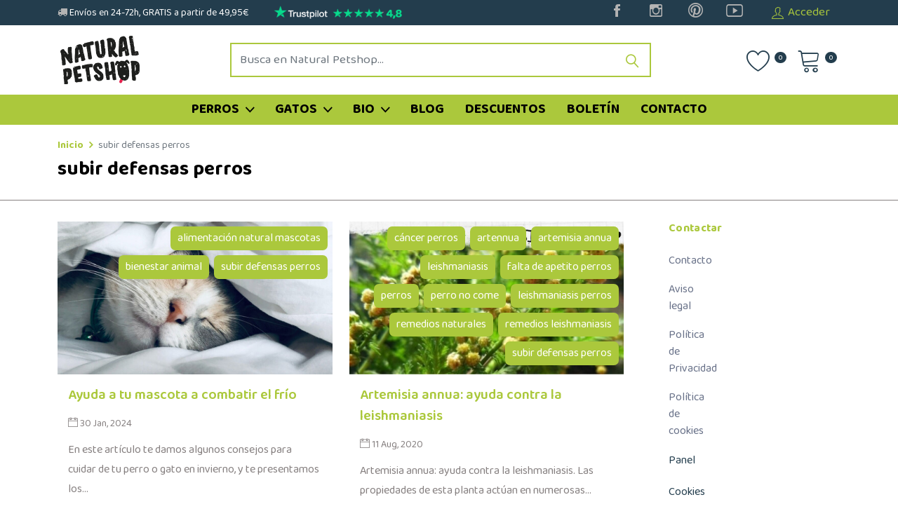

--- FILE ---
content_type: text/html; charset=UTF-8
request_url: http://naturalpetshop.es/blog/tag/subir-defensas-perros
body_size: 10701
content:
<!DOCTYPE html>
<html lang="es-ES">
<head>



    <meta charset="utf-8">
    <meta http-equiv="X-UA-Compatible" content="IE=edge">
    <meta content="width=device-width, initial-scale=1, minimum-scale=1, maximum-scale=5, user-scalable=1"
          name="viewport"/>

    <meta name="csrf-token" content="772l4tVVKIWemNsNq6mZQ1BlxyAcNqB94CozO9Io">
    <meta name="url" content="http://naturalpetshop.es">
    <meta name="pre_cookie" content="naturalpetshop">
    <meta name="author" content="Kando">
    <!-- Google Font -->
    <link rel="dns-prefetch" href="https://fonts.gstatic.com">
    <link rel="preconnect" href="https://fonts.gstatic.com" crossorigin="anonymous">
    <link
        href="https://fonts.googleapis.com/css?family=Baloo+Da+2:200,300,400,500,600,700,800,900&display=swap"
        rel="stylesheet">

            <link rel="shortcut icon" href="https://naturalpetshop.es/storage/logos/logo.jpg">
    
    <style>
        :root {
            --color-1st: #ABC83C;
            --color-2nd: #233D4D;
            --primary-font: 'Baloo Da 2', sans-serif;
            --color-text-1st: #868080;
        }
    </style>

    <link rel="shortcut icon" href="https://naturalpetshop.es/storage/logos/logo.jpg">

<title>subir defensas perros</title>
<meta name="viewport" content="width=device-width, initial-scale=1">
<meta property="og:site_name" content="Natural Petshop">
<meta property="og:type" content="website">
<meta property="og:title" content="subir defensas perros">
<meta property="og:description" content="">
<meta property="og:image" content="https://naturalpetshop.es/storage/logos/logo.jpg">
<meta name="twitter:title" content="subir defensas perros">
<meta name="twitter:description" content="">

<link media="all" type="text/css" rel="stylesheet" href="http://naturalpetshop.es/vendor/core/plugins/cookie-consent/css/cookie-consent.css?v=1.0.0">
<link media="all" type="text/css" rel="stylesheet" href="http://naturalpetshop.es/themes/kando/css/kando-style.css?v=3.14">
<link media="all" type="text/css" rel="stylesheet" href="http://naturalpetshop.es/themes/kando/css/custom.css?v=3.14">

<link media="all" type="text/css" rel="stylesheet" href="http://naturalpetshop.es/themes/kando/css/style.integration.css?v=1694001350">

<script src="http://naturalpetshop.es/themes/kando/js/jquery.min.js"></script>


<!-- Google tag (gtag.js) -->
<script async src="https://www.googletagmanager.com/gtag/js?id=TAG_ID"></script>
<script>
  window.dataLayer = window.dataLayer || [];
  function gtag(){dataLayer.push(arguments)};
  gtag('js', new Date());

  gtag('config', 'TAG_ID');
</script>
<!-- Google Tag Manager -->
<script>(function(w,d,s,l,i){w[l]=w[l]||[];w[l].push({'gtm.start':
new Date().getTime(),event:'gtm.js'});var f=d.getElementsByTagName(s)[0],
j=d.createElement(s),dl=l!='dataLayer'?'&l='+l:'';j.async=true;j.src=
'https://www.googletagmanager.com/gtm.js?id='+i+dl;f.parentNode.insertBefore(j,f);
})(window,document,'script','dataLayer','GTM-K2H6KTT');</script>
<!-- End Google Tag Manager -->

<meta name="facebook-domain-verification" content="pa8zja0g5ygd615p84wxvui6daekiv" />

<meta name="instagram-token" content="IGQWROekdXVnlmY3kwTjdEeHBranNrR1NLV1BwWjI3eDlUQVYxR2NOMC13X29qNXhDQjNfMmFzS041SnZAyZAzViMnVseUkxZAXVrS2FmNF83QlJPVjktMzlkbENnNnBDWE9rbEEwOHA5d3JCbVJJcm92bVZAGUTJMbW8ZD"/>
    
<!-- Global site tag (gtag.js) - Google Ads: 753804798 -->
<script async src="https://www.googletagmanager.com/gtag/js?id=AW-753804798"></script>
<script>
  window.dataLayer = window.dataLayer || [];
  function gtag(){dataLayer.push(arguments);}
  gtag('js', new Date());

  gtag('config', 'AW-753804798');
  gtag('config', 'UA-28407890-39');
</script>

<script>
if (window.location.href.includes('/checkout/') && window.location.href.includes('/success')) {
document.addEventListener('DOMContentLoaded', function() {

var valor;
valor = parseFloat(document.querySelector(".total-price:last-child .total-text").innerText.replace("€" , "").replace(',','.'));

console.log(valor);
var order_id = document.querySelector(".thank-you-sentence + p").innerText.replace("Pedido número: P-","")
console.log(order_id);
gtag('event', 'conversion', {
'send_to': 'AW-753804798/AjZECLfIxaMDEP7LuOcC',
'value': valor,
'currency': 'EUR',
'transaction_id': order_id
});
});
}
</script>
<script>

function google_addListener(selector, callback){
 document.addEventListener('click', function(e){
  var clickedThing = e.target;
  if ( e.target.matches(selector) || e.target.closest(selector) ) {
   console.log(seletor + ' clickado!')
   callback();
  }
 });
}
/* Como usar: */

var seletor = '.btn-addtocart';
function gadsAddToCart () {
 gtag('event', 'conversion', {'send_to': 'AW-753804798/6746CPXdxqMDEP7LuOcC'});
}
google_addListener(seletor,gadsAddToCart);
</script>

<script id="mcjs">!function(c,h,i,m,p){m=c.createElement(h),p=c.getElementsByTagName(h)[0],m.async=1,m.src=i,p.parentNode.insertBefore(m,p)}(document,"script","https://chimpstatic.com/mcjs-connected/js/users/a7f562c152c7000d0ac30a8d6/1fe4d4f8bed122d05e7067c0e.js");</script>

<!-- Meta Pixel Code -->
<script>
!function(f,b,e,v,n,t,s)
{if(f.fbq)return;n=f.fbq=function(){n.callMethod?
n.callMethod.apply(n,arguments):n.queue.push(arguments)};
if(!f._fbq)f._fbq=n;n.push=n;n.loaded=!0;n.version='2.0';
n.queue=[];t=b.createElement(e);t.async=!0;
t.src=v;s=b.getElementsByTagName(e)[0];
s.parentNode.insertBefore(t,s)}(window, document,'script',
'https://connect.facebook.net/en_US/fbevents.js');
fbq('init', '685684781862802');
fbq('track', 'PageView');
</script>
<noscript><img height="1" width="1" style="display:none"
src="https://www.facebook.com/tr?id=685684781862802&ev=PageView&noscript=1"
/></noscript>
<!-- End Meta Pixel Code -->


    
    <script type="application/ld+json">
{
  "@context": "https://www.schema.org",
  "@type": "LocalBusiness",
  "name": "Natural Petshop",
  "url": "http://naturalpetshop.es",
  "priceRange": "€",
  "logo": "http://naturalpetshop.es/storage/logos/logo.jpg",
  "image": "http://naturalpetshop.es/storage/logos/logo.jpg",
  "description": "Natural Petshop",
  "telephone": "+34633784315",
  "address": {
    "@type": "PostalAddress",
    "streetAddress": "Carrer Sant Tomàs, 110, 1, 12560",
    "addressLocality": "Benicàssim",
    "addressRegion": "Castellon",
    "postalCode": "12560",
    "addressCountry": "España"
  },
  "geo": {
    "@type": "GeoCoordinates",
    "latitude": "40.056148907644086",
    "longitude": "0.06566886909113562"
  },
  "hasMap": "",
  "contactPoint": {
    "@type": "ContactPoint",
    "contactType": "Customer Care",
    "telephone": "+34633784315"
  }
}
 </script>
    <script type="application/ld+json">
{
"@context": "https://schema.org",
"@type": "WebSite",
"url": "http://naturalpetshop.es",
"dateModified": "2016-11-16T00:00",
"image": "http://naturalpetshop.es/storage/logos/logo.jpg"
}
</script>

    <meta name="referrer" content="no-referrer-when-downgrade">
</head>
<body >

<div id="alert-container"></div>



    <!-- START HEADER -->
<header
    class="header_wrap  fixed-top header_with_topbar ">
    <div class="top-header d-none d-md-block">

        

        <div class="container">
            <div class="row align-items-center">
                <div class="col-md-7">
                    <div class="w-100">
                        <ul class="cabecera navbar-nav d-inline-flex flex-row">
                            <li class="w-auto my-auto pe-3">
                                <a class="nav-link nav_item text-white" href="http://naturalpetshop.es/informacion/envios">
                                    <i class="fa fa-truck"></i> Envíos en 24-72h, GRATIS a partir de 49,95€
                                </a>
                            </li>
                            <li class="w-auto my-auto">
                                <a class="nav-link nav_item" href="https://es.trustpilot.com/review/naturalpetshop.es"
                                   target="_blank">
                                    <img height="28"
                                         src="http://naturalpetshop.es/img/img_trustpilot_sup.png?v=3.14"
                                         alt="Trustpilot"/>
                                </a>
                            </li>
                        </ul>
                    </div>
                </div>
                <div class="col-md-5">
                    <div class="d-flex align-items-center justify-content-center justify-content-md-end">
                                                                                
                            <ul class="social_icons social_white">
                                                                    <li><a href="https://www.facebook.com/naturalpetshop.es" class="sc_facebook" target="_blank"><i
                                                class="ion-social-facebook"></i></a></li>
                                                                                                    <li><a href="https://www.instagram.com/naturalpetshop.es" class="sc_instagram"
                                           target="_blank"><i
                                                class="ion-social-instagram-outline"></i></a></li>
                                                                                                    <li><a href="https://www.pinterest.es/naturalpetshopEs" class="sc_pinterest"
                                           target="_blank"><i
                                                class="ion-social-pinterest-outline"></i></a></li>
                                                                                                                                    <li><a href="https://www.youtube.com/channel/UCCh1RWgtG-MPtZvhoAdwzHg" class="sc_youtube" target="_blank"><i
                                                class="ion-social-youtube-outline"></i></a></li>
                                                                                            </ul>

                            <ul class="header_list">
                                                                    <li><a href="http://naturalpetshop.es/login"><i
                                                class="ti-user"></i><span>Acceder</span></a></li>
                                                            </ul>
                                            </div>
                </div>
            </div>
        </div>
    </div>

    <div class="middle-header dark_skin">

        <div class="container">
            <div class="nav_block">
                <a class="navbar-brand" href="http://naturalpetshop.es">
                    <img class="logo_dark" src="https://naturalpetshop.es/storage/logos/logo.jpg"
                         alt="Natural Petshop"/>
                </a>
                <div class="contact_phone order-md-last">
                                            <ul class="navbar-nav attr-nav align-items-center">
                            <li><a href="http://naturalpetshop.es/wishlist" class="nav-link btn-wishlist"><i
                                        class="linearicons-heart"></i><span
                                        class="wishlist_count">0</span></a>
                            </li>
                            <li class="dropdown cart_dropdown"><a class="nav-link cart_trigger btn-shopping-cart"
                                                                  href="#" data-bs-toggle="dropdown"><i
                                        class="linearicons-cart"></i><span
                                        class="cart_count">0</span></a>
                                <div class="cart_box dropdown-menu dropdown-menu-right">
                                    <p class="text-center">¡Tu carrito esta vacío!</p>

                                </div>
                            </li>
                        </ul>
                                    </div>
                                    <div class="product_search_form d-none d-lg-block">
                        <form action="http://naturalpetshop.es/productos" method="GET">
                            <div class="input-group">
                                <input class="form-control" name="q" value=""
                                       placeholder="Busca en Natural Petshop..." required type="text">
                                <button type="submit" class="search_btn"><i class="linearicons-magnifier"></i></button>
                            </div>
                        </form>
                    </div>
                            </div>
        </div>
    </div>

    <div class="bottom_header light_skin main_menu_uppercase bg_dark">
        <div class="container">
            <div class="row d-flex text-center justify-content-md-center">
                <div class="logo-movil col-auto my-auto float-start">
                    <img class="img-fluid" width="100" src="https://naturalpetshop.es/storage/logos/logo.jpg"
                         alt="Natural Petshop"/>
                </div>
                <div class="col align-self-end d-inline my-auto float-end text-right">
                    <nav class="navbar navbar-expand-lg position-relative">

                        <button class="navbar-toggler side_navbar_toggler" type="button" data-bs-toggle="collapse"
                                data-bs-target="#navbarSidetoggle" aria-expanded="false">
                            <span class="ion-android-menu"></span>
                        </button>

                        <div class="collapse navbar-collapse mobile_side_menu" id="navbarSidetoggle">

                            <button class="navbar-toggler side_navbar_toggler" type="button" data-bs-toggle="collapse"
                                    data-bs-target="#navbarSidetoggle" aria-expanded="false"
                                    style="position:absolute;right:15px;top:15px;">
                                <span class="ion-android-menu"></span>
                            </button>

                            <ul  class="navbar-nav justify-content-center w-100 navbarSidetoggleMobile">
            <li class=" dropdown   ">
            <a class=" dropdown-toggle nav-link "
               href="http://naturalpetshop.es/perros"   data-bs-toggle="dropdown" >
                 Perros
            </a>
                            <div class="dropdown-menu">
                    <ul >
            <li class=" dropdown   ">
            <a class=" dropdown-toggle nav-link "
               href="http://naturalpetshop.es/alimentacion-natural-para-perros"   data-bs-toggle="dropdown" >
                 Alimentación Natural para Perros
            </a>
                            <div class="dropdown-menu">
                    <ul >
            <li class="  ">
            <a class=" nav-link nav_item "
               href="http://naturalpetshop.es/piensos-naturales-para-perros"  >
                 Piensos Naturales para Perros
            </a>
                    </li>
            <li class="  ">
            <a class=" nav-link nav_item "
               href="http://naturalpetshop.es/comida-humeda-natural-para-perros"  >
                 Comida Húmeda Natural para perros
            </a>
                    </li>
            <li class="  ">
            <a class=" nav-link nav_item "
               href="http://naturalpetshop.es/dietas-veterinarias-naturales-para-perros"  >
                 Dietas Veterinarias Naturales para Perros
            </a>
                    </li>
            <li class="  ">
            <a class=" nav-link nav_item "
               href="http://naturalpetshop.es/suplementos-naturales-para-perros"  >
                 Suplementos Naturales para Perros
            </a>
                    </li>
            <li class="  ">
            <a class=" nav-link nav_item "
               href="http://naturalpetshop.es/dieta-barf-para-perros"  >
                 Dieta BARF para perros
            </a>
                    </li>
        </ul>

                </div>
                    </li>
            <li class=" dropdown   ">
            <a class=" dropdown-toggle nav-link "
               href="http://naturalpetshop.es/premios-naturales-para-perros"   data-bs-toggle="dropdown" >
                 Premios Naturales para Perros
            </a>
                            <div class="dropdown-menu">
                    <ul >
            <li class="  ">
            <a class=" nav-link nav_item "
               href="http://naturalpetshop.es/snacks-dentales-naturales-para-perros"  >
                 Snacks Dentales Naturales para Perros
            </a>
                    </li>
            <li class="  ">
            <a class=" nav-link nav_item "
               href="http://naturalpetshop.es/snacks-desecados-y-liofilizados-para-perros"  >
                 Snacks Desecados y Liofilizados para perros
            </a>
                    </li>
            <li class="  ">
            <a class=" nav-link nav_item "
               href="http://naturalpetshop.es/premios-masticables-naturales-para-perros"  >
                 Premios Masticables Naturales para Perros
            </a>
                    </li>
            <li class="  ">
            <a class=" nav-link nav_item "
               href="http://naturalpetshop.es/snacks-humedos-y-semihumedos-para-perros"  >
                 Snacks Húmedos y Semihúmedos para Perros
            </a>
                    </li>
            <li class="  ">
            <a class=" nav-link nav_item "
               href="http://naturalpetshop.es/galletitas-y-premios-crujientes-para-perros"  >
                 Galletitas y Premios Crujientes para Perros
            </a>
                    </li>
            <li class="  ">
            <a class=" nav-link nav_item "
               href="http://naturalpetshop.es/snacks-funcionales-para-perros"  >
                 Snacks Funcionales para Perros
            </a>
                    </li>
        </ul>

                </div>
                    </li>
            <li class=" dropdown   ">
            <a class=" dropdown-toggle nav-link "
               href="http://naturalpetshop.es/salud-natural-para-perros"   data-bs-toggle="dropdown" >
                 Salud Natural para Perros
            </a>
                            <div class="dropdown-menu">
                    <ul >
            <li class="  ">
            <a class=" nav-link nav_item "
               href="http://naturalpetshop.es/antiparasitarios-naturales-para-perros"  >
                 Antiparasitarios Naturales para Perros
            </a>
                    </li>
            <li class="  ">
            <a class=" nav-link nav_item "
               href="http://naturalpetshop.es/salud-digestiva-en-perros"  >
                 Salud Digestiva en Perros
            </a>
                    </li>
            <li class="  ">
            <a class=" nav-link nav_item "
               href="http://naturalpetshop.es/relajantes-naturales-para-perros"  >
                 Relajantes Naturales para Perros
            </a>
                    </li>
            <li class="  ">
            <a class=" nav-link nav_item "
               href="http://naturalpetshop.es/condroprotectores-naturales-para-perros"  >
                 Condroprotectores Naturales para perros
            </a>
                    </li>
            <li class="  ">
            <a class=" nav-link nav_item "
               href="http://naturalpetshop.es/cuidado-natural-de-piel-y-pelo-para-perros"  >
                 Cuidado natural de piel y pelo para perros
            </a>
                    </li>
            <li class="  ">
            <a class=" nav-link nav_item "
               href="http://naturalpetshop.es/contra-la-leishmaniasis"  >
                 Contra la leishmaniasis
            </a>
                    </li>
            <li class="  ">
            <a class=" nav-link nav_item "
               href="http://naturalpetshop.es/sistema-inmunitario-en-perros"  >
                 Sistema inmunitario en perros
            </a>
                    </li>
            <li class="  ">
            <a class=" nav-link nav_item "
               href="http://naturalpetshop.es/cuidados-internos-para-perros"  >
                 Cuidados Internos para Perros
            </a>
                    </li>
            <li class="  ">
            <a class=" nav-link nav_item "
               href="http://naturalpetshop.es/funcion-cerebral-en-perros"  >
                 Función cerebral en perros
            </a>
                    </li>
            <li class="  ">
            <a class=" nav-link nav_item "
               href="http://naturalpetshop.es/limpieza-de-ojos-y-oidos-para-perros"  >
                 Limpieza de Ojos y Oídos para Perros
            </a>
                    </li>
        </ul>

                </div>
                    </li>
            <li class=" dropdown   ">
            <a class=" dropdown-toggle nav-link "
               href="http://naturalpetshop.es/higiene-natural-para-perros"   data-bs-toggle="dropdown" >
                 Higiene Natural para perros
            </a>
                            <div class="dropdown-menu">
                    <ul >
            <li class="  ">
            <a class=" nav-link nav_item "
               href="http://naturalpetshop.es/champus-toallitas-y-perfumes-naturales-para-perros"  >
                 Champús, Toallitas y Perfumes Naturales para Perros
            </a>
                    </li>
            <li class="  ">
            <a class=" nav-link nav_item "
               href="http://naturalpetshop.es/higiene-dental-natural-para-perros"  >
                 Higiene dental natural para perros
            </a>
                    </li>
            <li class="  ">
            <a class=" nav-link nav_item "
               href="http://naturalpetshop.es/limpieza-de-ojos-y-oidos-para-perros"  >
                 Limpieza de Ojos y Oídos para Perros
            </a>
                    </li>
        </ul>

                </div>
                    </li>
            <li class=" dropdown   ">
            <a class=" dropdown-toggle nav-link "
               href="http://naturalpetshop.es/accesorios-eco-friendly-para-perros"   data-bs-toggle="dropdown" >
                 Accesorios para Perros
            </a>
                            <div class="dropdown-menu">
                    <ul >
            <li class="  ">
            <a class=" nav-link nav_item "
               href="http://naturalpetshop.es/mordedores-naturales-para-perros"  >
                 Mordedores Naturales para Perros
            </a>
                    </li>
            <li class="  ">
            <a class=" nav-link nav_item "
               href="http://naturalpetshop.es/juguetes-para-perros"  >
                 Juguetes para Perros
            </a>
                    </li>
            <li class="  ">
            <a class=" nav-link nav_item "
               href="http://naturalpetshop.es/placas-identificativas-personalizadas"  >
                 Placas Identificativas Personalizadas para Perros
            </a>
                    </li>
            <li class="  ">
            <a class=" nav-link nav_item "
               href="http://naturalpetshop.es/bolsas-y-dispensadores-para-perros"  >
                 Bolsas y dispensadores para perros
            </a>
                    </li>
            <li class="  ">
            <a class=" nav-link nav_item "
               href="http://naturalpetshop.es/cepillos-peines-y-cardas-para-perros"  >
                 Cepillos, peines y cardas para perros
            </a>
                    </li>
            <li class="  ">
            <a class=" nav-link nav_item "
               href="http://naturalpetshop.es/comederos-y-bebederos-para-perros"  >
                 Comederos y Bebederos para Perros
            </a>
                    </li>
            <li class="  ">
            <a class=" nav-link nav_item "
               href="http://naturalpetshop.es/collares-arneses-y-correas-para-perros"  >
                 Collares, arneses y correas para perros
            </a>
                    </li>
            <li class="  ">
            <a class=" nav-link nav_item "
               href="http://naturalpetshop.es/cunas-y-camas-para-perros"  >
                 Cunas y Camas para Perros
            </a>
                    </li>
        </ul>

                </div>
                    </li>
        </ul>

                </div>
                    </li>
            <li class=" dropdown   ">
            <a class=" dropdown-toggle nav-link "
               href="http://naturalpetshop.es/gatos"   data-bs-toggle="dropdown" >
                 Gatos
            </a>
                            <div class="dropdown-menu">
                    <ul >
            <li class=" dropdown   ">
            <a class=" dropdown-toggle nav-link "
               href="http://naturalpetshop.es/alimentacion-natural-para-gatos"   data-bs-toggle="dropdown" >
                 Alimentación Natural para Gatos
            </a>
                            <div class="dropdown-menu">
                    <ul >
            <li class="  ">
            <a class=" nav-link nav_item "
               href="http://naturalpetshop.es/piensos-naturales-para-gatos"  >
                 Piensos Naturales para Gatos
            </a>
                    </li>
            <li class="  ">
            <a class=" nav-link nav_item "
               href="http://naturalpetshop.es/comida-humeda-natural-gatos"  >
                 Comida Húmeda Natural para Gatos
            </a>
                    </li>
            <li class="  ">
            <a class=" nav-link nav_item "
               href="http://naturalpetshop.es/dietas-veterinarias-naturales-para-gatos"  >
                 Dietas Veterinarias Naturales para Gatos
            </a>
                    </li>
            <li class="  ">
            <a class=" nav-link nav_item "
               href="http://naturalpetshop.es/suplementos-naturales-para-gatos"  >
                 Suplementos Naturales para Gatos
            </a>
                    </li>
        </ul>

                </div>
                    </li>
            <li class=" dropdown   ">
            <a class=" dropdown-toggle nav-link "
               href="http://naturalpetshop.es/premios-naturales-para-gatos"   data-bs-toggle="dropdown" >
                 Premios Naturales para Gatos
            </a>
                            <div class="dropdown-menu">
                    <ul >
            <li class="  ">
            <a class=" nav-link nav_item "
               href="http://naturalpetshop.es/snacks-humedos-semihumedos-y-pures-para-gatos"  >
                 Snacks Húmedos, Semihúmedos y Purés para Gatos
            </a>
                    </li>
            <li class="  ">
            <a class=" nav-link nav_item "
               href="http://naturalpetshop.es/snacks-desecados-y-liofilizados-para-gatos"  >
                 Snacks Desecados y Liofilizados para Gatos
            </a>
                    </li>
            <li class="  ">
            <a class=" nav-link nav_item "
               href="http://naturalpetshop.es/galletitas-y-snacks-crujientes-para-gatos"  >
                 Galletitas y Snacks Crujientes para Gatos
            </a>
                    </li>
        </ul>

                </div>
                    </li>
            <li class=" dropdown   ">
            <a class=" dropdown-toggle nav-link "
               href="http://naturalpetshop.es/higiene-y-salud-para-gatos"   data-bs-toggle="dropdown" >
                 Higiene Natural y Salud para Gatos
            </a>
                            <div class="dropdown-menu">
                    <ul >
            <li class="  ">
            <a class=" nav-link nav_item "
               href="http://naturalpetshop.es/champus-y-toallitas-naturales-para-gatos"  >
                 Champús y Toallitas Naturales para Gatos
            </a>
                    </li>
            <li class="  ">
            <a class=" nav-link nav_item "
               href="http://naturalpetshop.es/limpieza-de-ojos-y-oidos-para-gatos"  >
                 Limpieza de Ojos y Oídos para Gatos
            </a>
                    </li>
            <li class="  ">
            <a class=" nav-link nav_item "
               href="http://naturalpetshop.es/salud-natural-para-gatos"  >
                 Salud Natural para Gatos
            </a>
                    </li>
            <li class="  ">
            <a class=" nav-link nav_item "
               href="http://naturalpetshop.es/antiparasitarios-naturales-para-gatos"  >
                 Antiparasitarios Naturales para Gatos
            </a>
                    </li>
        </ul>

                </div>
                    </li>
            <li class=" dropdown   ">
            <a class=" dropdown-toggle nav-link "
               href="http://naturalpetshop.es/accesorios-eco-friendly-para-gatos"   data-bs-toggle="dropdown" >
                 Accesorios Eco-friendly para Gatos
            </a>
                            <div class="dropdown-menu">
                    <ul >
            <li class="  ">
            <a class=" nav-link nav_item "
               href="http://naturalpetshop.es/juguetes-para-gatos"  >
                 Juguetes para Gatos
            </a>
                    </li>
            <li class="  ">
            <a class=" nav-link nav_item "
               href="http://naturalpetshop.es/arenas-y-areneros-para-gatos"  >
                 Arenas y areneros para gatos
            </a>
                    </li>
            <li class="  ">
            <a class=" nav-link nav_item "
               href="http://naturalpetshop.es/placas-identificativas-personalizadas-para-gatos"  >
                 Placas Identificativas Personalizadas para Gatos
            </a>
                    </li>
            <li class="  ">
            <a class=" nav-link nav_item "
               href="http://naturalpetshop.es/cepillos-y-peines-para-gatos"  >
                 Cepillos y Peines para Gatos
            </a>
                    </li>
            <li class="  ">
            <a class=" nav-link nav_item "
               href="http://naturalpetshop.es/comederos-y-bebederos-para-gatos"  >
                 Comederos y Bebederos para Gatos
            </a>
                    </li>
            <li class="  ">
            <a class=" nav-link nav_item "
               href="http://naturalpetshop.es/camas-e-iglus-para-gatos"  >
                 Camas e Iglús para Gatos
            </a>
                    </li>
            <li class="  ">
            <a class=" nav-link nav_item "
               href="http://naturalpetshop.es/rascadores-para-gatos"  >
                 Rascadores para Gatos
            </a>
                    </li>
        </ul>

                </div>
                    </li>
        </ul>

                </div>
                    </li>
            <li class=" dropdown   ">
            <a class=" dropdown-toggle nav-link "
               href="http://naturalpetshop.es/productos-bio-para-mascotas"   data-bs-toggle="dropdown" >
                 BIO
            </a>
                            <div class="dropdown-menu">
                    <ul >
            <li class=" dropdown   ">
            <a class=" dropdown-toggle nav-link "
               href="http://naturalpetshop.es/productos-ecologicos-para-perros"   data-bs-toggle="dropdown" >
                 Productos Ecológicos para Perros
            </a>
                            <div class="dropdown-menu">
                    <ul >
            <li class="  ">
            <a class=" nav-link nav_item "
               href="http://naturalpetshop.es/comida-ecologica-para-perros"  >
                 Alimentación Orgánica para Perros
            </a>
                    </li>
            <li class="  ">
            <a class=" nav-link nav_item "
               href="http://naturalpetshop.es/snacks-organicos-para-perros"  >
                 Snacks Orgánicos para Perros
            </a>
                    </li>
            <li class="  ">
            <a class=" nav-link nav_item "
               href="http://naturalpetshop.es/higiene-y-salud-bio-para-perros"  >
                 Higiene y Salud BIO para Perros
            </a>
                    </li>
        </ul>

                </div>
                    </li>
            <li class=" dropdown   ">
            <a class=" dropdown-toggle nav-link "
               href="http://naturalpetshop.es/productos-ecologicos-para-gatos"   data-bs-toggle="dropdown" >
                 Productos Ecológicos para Gatos
            </a>
                            <div class="dropdown-menu">
                    <ul >
            <li class="  ">
            <a class=" nav-link nav_item "
               href="http://naturalpetshop.es/alimentacion-organica-para-gatos"  >
                 Alimentación Orgánica para Gatos
            </a>
                    </li>
            <li class="  ">
            <a class=" nav-link nav_item "
               href="http://naturalpetshop.es/snacks-organicos-para-gatos"  >
                 Snacks Orgánicos para Gatos
            </a>
                    </li>
            <li class="  ">
            <a class=" nav-link nav_item "
               href="http://naturalpetshop.es/higiene-y-salud-bio-para-gatos"  >
                 Higiene y Salud BIO para Gatos
            </a>
                    </li>
        </ul>

                </div>
                    </li>
        </ul>

                </div>
                    </li>
            <li class="  ">
            <a class=" nav-link nav_item "
               href="http://naturalpetshop.es/blog"  >
                 Blog
            </a>
                    </li>
            <li class="  ">
            <a class=" nav-link nav_item "
               href="http://naturalpetshop.es/promos"  >
                 Descuentos
            </a>
                    </li>
            <li class="  ">
            <a class=" nav-link nav_item "
               href="http://naturalpetshop.es/boletin"  >
                 Boletín
            </a>
                    </li>
            <li class="  ">
            <a class=" nav-link nav_item "
               href="http://naturalpetshop.es/contacto"  >
                 Contacto
            </a>
                    </li>
                <li class="d-md-none">
            <a class="nav-link nav_item" href="http://naturalpetshop.es/login">
                Mi cuenta
            </a>
        </li>
    </ul>

                        </div>

                                                    <ul class="navbar-nav attr-nav align-items-center">
                                <li><a href="http://naturalpetshop.es/wishlist" class="nav-link btn-wishlist"><i
                                            class="linearicons-heart"></i><span
                                            class="wishlist_count">0</span></a>
                                </li>
                                <li class="dropdown cart_dropdown"><a class="nav-link cart_trigger btn-shopping-cart"
                                                                      href="#" data-bs-toggle="dropdown"><i
                                            class="linearicons-cart"></i><span
                                            class="cart_count">0</span></a>
                                    <div class="cart_box dropdown-menu dropdown-menu-right">
                                        <p class="text-center">¡Tu carrito esta vacío!</p>

                                    </div>
                                </li>
                            </ul>
                        
                        <div class="pr_search_icon">
                            <a href="javascript:void(0);" class="nav-link pr_search_trigger"><i
                                    class="linearicons-magnifier"></i></a>
                        </div>
                    </nav>
                </div>
            </div>

                            <div class="product_search_form d-lg-none">
                    <form action="http://naturalpetshop.es/productos" method="GET">
                        <div class="input-group">
                            <input class="form-control" name="q" value=""
                                   placeholder="Busca en Natural Petshop..." required type="text">
                            <button type="submit" class="search_btn"><i class="linearicons-magnifier"></i></button>
                        </div>
                    </form>
                </div>
            
        </div>
    </div>
</header>
<!-- END HEADER -->


<div class="breadcrumb_section page-title-mini">
    <div class="container">
        <div class="row d-flex">
            <div class="col-12 my-auto">
                <ol class="breadcrumb" itemscope itemtype="http://schema.org/BreadcrumbList">
                        <li class="breadcrumb-item" itemprop="itemListElement" itemscope itemtype="http://schema.org/ListItem">
                <a href="http://naturalpetshop.es" itemprop="item" title="Inicio">
                    Inicio
                    <meta itemprop="name" content="Inicio" />
                </a>
                <meta itemprop="position" content="1" />
            </li>
                                <li class="breadcrumb-item active" itemprop="itemListElement" itemscope itemtype="http://schema.org/ListItem">
                subir defensas perros
                <meta itemprop="name" content="subir defensas perros" />
                <meta itemprop="position" content="2" />
            </li>
            </ol>

            </div>
            <div class="col-12 my-auto">
                <div class="page-title">
                    <h1>subir defensas perros</h1>
                </div>
            </div>
        </div>
    </div>
</div>

<div class="section mt-0 pt-0">
    <div class="container">
        <div class="row">
            <div class="col-lg-9 ml-0 pl-0">
                <div class="row">
                    <div class="row">
        
            <div class="col-md-6 mb-5">
                <div class="blog_post blog_style2">
                    <div class="blog_img position-relative">

                        <div class="caja_tag_blog">
                                                                                    <span class="tag_blog"><a href="http://naturalpetshop.es">alimentación natural mascotas</a></span>
                                                            <span class="tag_blog"><a href="http://naturalpetshop.es/blog/tag/subir-defensas-perros">subir defensas perros</a></span>
                                                            <span class="tag_blog"><a href="http://naturalpetshop.es/blog/tag/bienestar-animal">bienestar animal</a></span>
                                                                            </div>

                        <a href="http://naturalpetshop.es/blog/ayuda-a-tu-mascota-a-combatir-el-frio">
                            <img width="100%" height="100%"
                                 class="img-fluid"
                                 src="https://naturalpetshop.es/storage/blog/30-01-24-post-ayuda-a-tu-mascota-a-combatir-el-frio-540x300.jpeg"
                                 alt="Ayuda a tu mascota a combatir el frío"/>
                        </a>
                    </div>
                    <div class="blog_content bg-white mismoAlto" ref="infoBox">
                        <div class="blog_text">
                            <h5 class="blog_title">
                                <a href="http://naturalpetshop.es/blog/ayuda-a-tu-mascota-a-combatir-el-frio">Ayuda a tu mascota a combatir el frío</a></h5>
                            <ul class="list_none blog_meta">
                                <li><i class="ti-calendar"></i> 30 Jan, 2024</li>
                            <!--              <li><i class="eye"></i> 2748</li>-->
                            </ul>
                            <p class="description_blog">En este artículo te damos algunos consejos para cuidar de tu perro o
gato en invierno, y te presentamos los...</p>
                        </div>
                    </div>
                    <a class="btn btn-leer" href="http://naturalpetshop.es/blog/ayuda-a-tu-mascota-a-combatir-el-frio">Leer art&iacute;culo</a>
                </div>
            </div>

        
            <div class="col-md-6 mb-5">
                <div class="blog_post blog_style2">
                    <div class="blog_img position-relative">

                        <div class="caja_tag_blog">
                                                                                    <span class="tag_blog"><a href="http://naturalpetshop.es">artemisia annua</a></span>
                                                            <span class="tag_blog"><a href="http://naturalpetshop.es">artennua</a></span>
                                                            <span class="tag_blog"><a href="http://naturalpetshop.es/blog/tag/cancer-perros">cáncer perros</a></span>
                                                            <span class="tag_blog"><a href="http://naturalpetshop.es/blog/tag/falta-de-apetito-perros">falta de apetito perros</a></span>
                                                            <span class="tag_blog"><a href="http://naturalpetshop.es/blog/tag/leishmaniasis">leishmaniasis</a></span>
                                                            <span class="tag_blog"><a href="http://naturalpetshop.es/blog/tag/leishmaniasis-perros">leishmaniasis perros</a></span>
                                                            <span class="tag_blog"><a href="http://naturalpetshop.es/blog/tag/perro-no-come">perro no come</a></span>
                                                            <span class="tag_blog"><a href="http://naturalpetshop.es">perros</a></span>
                                                            <span class="tag_blog"><a href="http://naturalpetshop.es/blog/tag/remedios-leishmaniasis">remedios leishmaniasis</a></span>
                                                            <span class="tag_blog"><a href="http://naturalpetshop.es/blog/tag/remedios-naturales">remedios naturales</a></span>
                                                            <span class="tag_blog"><a href="http://naturalpetshop.es/blog/tag/subir-defensas-perros">subir defensas perros</a></span>
                                                                            </div>

                        <a href="http://naturalpetshop.es/blog/artemisia-annua-ayuda-contra-la-leishmaniasis">
                            <img width="100%" height="100%"
                                 class="img-fluid"
                                 src="https://naturalpetshop.es/storage/blog/artemisia-1-540x300.jpg"
                                 alt="Artemisia annua: ayuda contra la leishmaniasis"/>
                        </a>
                    </div>
                    <div class="blog_content bg-white mismoAlto" ref="infoBox">
                        <div class="blog_text">
                            <h5 class="blog_title">
                                <a href="http://naturalpetshop.es/blog/artemisia-annua-ayuda-contra-la-leishmaniasis">Artemisia annua: ayuda contra la leishmaniasis</a></h5>
                            <ul class="list_none blog_meta">
                                <li><i class="ti-calendar"></i> 11 Aug, 2020</li>
                            <!--              <li><i class="eye"></i> 6910</li>-->
                            </ul>
                            <p class="description_blog">Artemisia annua: ayuda contra la leishmaniasis. Las propiedades de
esta planta actúan en numerosas...</p>
                        </div>
                    </div>
                    <a class="btn btn-leer" href="http://naturalpetshop.es/blog/artemisia-annua-ayuda-contra-la-leishmaniasis">Leer art&iacute;culo</a>
                </div>
            </div>

            </div>

    <div class="row">
        <div class="col-12 mt-2 mt-md-4">
            <div class="pagination_style1 justify-content-center">
                
            </div>
        </div>
    </div>


                </div>
            </div>
            <div class="col-lg-3 mt-lg-0 pt-lg-0">
                <div class="sidebar ps-3">
                    <div class="col-lg-3 col-md-4 col-sm-6">
    <div class="widget">
        <h6 class="widget_title">Contactar</h6>
        <ul  class="widget_links">
            <li >
            <a href="http://naturalpetshop.es/contacto"  class="">
                 <span>Contacto</span>
            </a>
                    </li>
            <li >
            <a href="http://naturalpetshop.es/aviso-legal"  class="">
                 <span>Aviso legal</span>
            </a>
                    </li>
            <li >
            <a href="http://naturalpetshop.es/politica-de-privacidad"  class="">
                 <span>Política de Privacidad</span>
            </a>
                    </li>
            <li >
            <a href="http://naturalpetshop.es/politica-cookies"  class="">
                 <span>Política de cookies</span>
            </a>
                    </li>
    </ul>

                    <a href="#" class="pdcc-open-modal" style="line-height: 45px;">Panel Cookies</a>
            </div>
</div>
<div class="widget">
    <div class="search_form">
        <form action="http://naturalpetshop.es/search" method="GET">
            <input class="form-control" name="q" placeholder="Buscar..." type="text">
            <button type="submit" title="Buscar" class="btn icon_search">
                <i class="ion-ios-search-strong"></i>
            </button>
        </form>
    </div>
</div>
<div class="my-4">
    <div class="widget">
        <h6 class="widget_title">Categorías Blog</h6>
        <ul  class="widget_links">
            <li >
            <a href="http://naturalpetshop.es/blog/alimentacion-natural-para-mascotas"  class="">
                 <span>Alimentación Natural</span>
            </a>
                    </li>
            <li >
            <a href="http://naturalpetshop.es/blog/educacion-y-convivencia-con-mascotas"  class="">
                 <span>Educación y Convivencia</span>
            </a>
                    </li>
            <li >
            <a href="http://naturalpetshop.es/blog/miscelanea-de-mascotas"  class="">
                 <span>Miscelánea de Mascotas</span>
            </a>
                    </li>
            <li >
            <a href="http://naturalpetshop.es/blog/salud-y-remedios-naturales"  class="">
                 <span>Salud y Remedios Naturales</span>
            </a>
                    </li>
    </ul>

            </div>
</div>
<div class="widget">
    <h5 class="widget_title">Etiquetas</h5>
    <div class="tags">
                    <a href="http://naturalpetshop.es" class="tag-link">aceites</a>
                    <a href="http://naturalpetshop.es" class="tag-link">ácidos grasos</a>
                    <a href="http://naturalpetshop.es" class="tag-link">adiestramiento</a>
                    <a href="http://naturalpetshop.es" class="tag-link">adiestramiento canino</a>
                    <a href="http://naturalpetshop.es/blog/tag/adopcion" class="tag-link">adopcion</a>
                    <a href="http://naturalpetshop.es/blog/tag/agua" class="tag-link">agua</a>
                    <a href="http://naturalpetshop.es" class="tag-link">agua</a>
                    <a href="http://naturalpetshop.es" class="tag-link">alergia</a>
                    <a href="http://naturalpetshop.es" class="tag-link">alergia en perros</a>
                    <a href="http://naturalpetshop.es" class="tag-link">alergias</a>
                    <a href="http://naturalpetshop.es/blog/tag/alimentacion" class="tag-link">alimentación</a>
                    <a href="http://naturalpetshop.es" class="tag-link">alimentación natural mascotas</a>
                    <a href="http://naturalpetshop.es/blog/tag/alimentos-prohibidos" class="tag-link">alimentos prohibidos</a>
                    <a href="http://naturalpetshop.es" class="tag-link">antiparasitarios internos</a>
                    <a href="http://naturalpetshop.es" class="tag-link">antiparasitarios naturales</a>
                    <a href="http://naturalpetshop.es" class="tag-link">arañazos en gatos</a>
                    <a href="http://naturalpetshop.es/blog/tag/arenas" class="tag-link">arenas</a>
                    <a href="http://naturalpetshop.es" class="tag-link">artemisia annua</a>
                    <a href="http://naturalpetshop.es" class="tag-link">artennua</a>
                    <a href="http://naturalpetshop.es" class="tag-link">atopía</a>
                    <a href="http://naturalpetshop.es" class="tag-link">barf</a>
                    <a href="http://naturalpetshop.es" class="tag-link">barf gatos</a>
                    <a href="http://naturalpetshop.es" class="tag-link">barf perros</a>
                    <a href="http://naturalpetshop.es/blog/tag/bienestar-animal" class="tag-link">bienestar animal</a>
                    <a href="http://naturalpetshop.es/blog/tag/botiquin" class="tag-link">botiquín</a>
                    <a href="http://naturalpetshop.es" class="tag-link">cachorro</a>
                    <a href="http://naturalpetshop.es/blog/tag/cachorros" class="tag-link">cachorros</a>
                    <a href="http://naturalpetshop.es/blog/tag/calmantes-naturales" class="tag-link">calmantes naturales</a>
                    <a href="http://naturalpetshop.es/blog/tag/cancer-perros" class="tag-link">cáncer perros</a>
                    <a href="http://naturalpetshop.es/blog/tag/caseta" class="tag-link">caseta</a>
                    <a href="http://naturalpetshop.es/blog/tag/comida-eco-friencly" class="tag-link">comida eco-friencly</a>
                    <a href="http://naturalpetshop.es" class="tag-link">cómo elegir pienso</a>
                    <a href="http://naturalpetshop.es/blog/tag/comportamiento" class="tag-link">comportamiento</a>
                    <a href="http://naturalpetshop.es/blog/tag/comportamiento-canino" class="tag-link">comportamiento canino</a>
                    <a href="http://naturalpetshop.es/blog/tag/comportamiento-en-gatos" class="tag-link">comportamiento en gatos</a>
                    <a href="http://naturalpetshop.es/blog/tag/comunicacion-canina" class="tag-link">comunicación canina</a>
                    <a href="http://naturalpetshop.es/blog/tag/consejos" class="tag-link">consejos</a>
                    <a href="http://naturalpetshop.es/blog/tag/convivencia" class="tag-link">convivencia</a>
                    <a href="http://naturalpetshop.es/blog/tag/convivir-con-gatos" class="tag-link">convivir con gatos</a>
                    <a href="http://naturalpetshop.es/blog/tag/cuidados" class="tag-link">cuidados</a>
                    <a href="http://naturalpetshop.es/blog/tag/curiosidades" class="tag-link">curiosidades</a>
                    <a href="http://naturalpetshop.es/blog/tag/custodia-compartida" class="tag-link">custodia compartida</a>
                    <a href="http://naturalpetshop.es/blog/tag/dental" class="tag-link">dental</a>
                    <a href="http://naturalpetshop.es/blog/tag/derechos-animales" class="tag-link">derechos animales</a>
                    <a href="http://naturalpetshop.es/blog/tag/dermatitis" class="tag-link">dermatitis</a>
                    <a href="http://naturalpetshop.es/blog/tag/dermatitis-atopica" class="tag-link">dermatitis atópica</a>
                    <a href="http://naturalpetshop.es/blog/tag/desparasitar-gato" class="tag-link">desparasitar gato</a>
                    <a href="http://naturalpetshop.es/blog/tag/desparasitar-perros" class="tag-link">desparasitar perros</a>
                    <a href="http://naturalpetshop.es/blog/tag/destete" class="tag-link">destete</a>
                    <a href="http://naturalpetshop.es/blog/tag/dientes" class="tag-link">dientes</a>
                    <a href="http://naturalpetshop.es/blog/tag/dieta-barf" class="tag-link">dieta barf</a>
                    <a href="http://naturalpetshop.es/blog/tag/dieta-natural-para-perros" class="tag-link">dieta natural para perros</a>
                    <a href="http://naturalpetshop.es/blog/tag/educacion" class="tag-link">educación</a>
                    <a href="http://naturalpetshop.es/blog/tag/educacion-canina" class="tag-link">educación canina</a>
                    <a href="http://naturalpetshop.es/blog/tag/educacion-de-perros" class="tag-link">educación de perros</a>
                    <a href="http://naturalpetshop.es" class="tag-link">elegir pienso</a>
                    <a href="http://naturalpetshop.es/blog/tag/enfermedades" class="tag-link">enfermedades</a>
                    <a href="http://naturalpetshop.es/blog/tag/etograma" class="tag-link">etograma</a>
                    <a href="http://naturalpetshop.es/blog/tag/etograma-canino" class="tag-link">etograma canino</a>
                    <a href="http://naturalpetshop.es/blog/tag/etologia-canina" class="tag-link">etología canina</a>
                    <a href="http://naturalpetshop.es/blog/tag/etologia-felina" class="tag-link">etología felina</a>
                    <a href="http://naturalpetshop.es/blog/tag/evitar-aranazos-de-gato" class="tag-link">evitar arañazos de gato</a>
                    <a href="http://naturalpetshop.es/blog/tag/falta-de-apetito-perros" class="tag-link">falta de apetito perros</a>
                    <a href="http://naturalpetshop.es/blog/tag/gato" class="tag-link">gato</a>
                    <a href="http://naturalpetshop.es/blog/tag/gatos" class="tag-link">gatos</a>
                    <a href="http://naturalpetshop.es/blog/tag/gusanos" class="tag-link">gusanos</a>
                    <a href="http://naturalpetshop.es/blog/tag/higiene" class="tag-link">higiene</a>
                    <a href="http://naturalpetshop.es/blog/tag/higiene-dental" class="tag-link">higiene dental</a>
                    <a href="http://naturalpetshop.es/blog/tag/huesos-masticables" class="tag-link">huesos masticables</a>
                    <a href="http://naturalpetshop.es/blog/tag/insectos-para-perros" class="tag-link">insectos para perros</a>
                    <a href="http://naturalpetshop.es/blog/tag/leishmaniasis" class="tag-link">leishmaniasis</a>
                    <a href="http://naturalpetshop.es/blog/tag/leishmaniasis-perros" class="tag-link">leishmaniasis perros</a>
                    <a href="http://naturalpetshop.es/blog/tag/limpiar-dientes" class="tag-link">limpiar dientes</a>
                    <a href="http://naturalpetshop.es/blog/tag/limpieza-dental" class="tag-link">limpieza dental</a>
                    <a href="http://naturalpetshop.es/blog/tag/longevidad" class="tag-link">longevidad</a>
                    <a href="http://naturalpetshop.es/blog/tag/mascota" class="tag-link">mascota</a>
                    <a href="http://naturalpetshop.es/blog/tag/mascotas" class="tag-link">mascotas</a>
                    <a href="http://naturalpetshop.es/blog/tag/medidas-de-seguridad" class="tag-link">medidas de seguridad</a>
                    <a href="http://naturalpetshop.es/blog/tag/morder" class="tag-link">morder</a>
                    <a href="http://naturalpetshop.es/blog/tag/mordida-en-cachorros" class="tag-link">mordida en cachorros</a>
                    <a href="http://naturalpetshop.es/blog/tag/mudanza" class="tag-link">mudanza</a>
                    <a href="http://naturalpetshop.es/blog/tag/pandemia" class="tag-link">pandemia</a>
                    <a href="http://naturalpetshop.es/blog/tag/parasitos" class="tag-link">parásitos</a>
                    <a href="http://naturalpetshop.es" class="tag-link">perro</a>
                    <a href="http://naturalpetshop.es/blog/tag/perro-no-come" class="tag-link">perro no come</a>
                    <a href="http://naturalpetshop.es" class="tag-link">perros</a>
                    <a href="http://naturalpetshop.es/blog/tag/perros-de-asistencia" class="tag-link">perros de asistencia</a>
                    <a href="http://naturalpetshop.es/blog/tag/perros-guia" class="tag-link">perros guía</a>
                    <a href="http://naturalpetshop.es/blog/tag/perros-senior" class="tag-link">perros senior</a>
                    <a href="http://naturalpetshop.es/blog/tag/perros-y-gatos" class="tag-link">perros y gatos</a>
                    <a href="http://naturalpetshop.es/blog/tag/personalidad" class="tag-link">personalidad</a>
                    <a href="http://naturalpetshop.es/blog/tag/petofiia" class="tag-link">petofiia</a>
                    <a href="http://naturalpetshop.es" class="tag-link">pienso</a>
                    <a href="http://naturalpetshop.es/blog/tag/pienso-a-base-de-insectos" class="tag-link">pienso a base de insectos</a>
                    <a href="http://naturalpetshop.es/blog/tag/pienso-de-insectos" class="tag-link">pienso de insectos</a>
                    <a href="http://naturalpetshop.es/blog/tag/pienso-de-insectos-para-perros" class="tag-link">pienso de insectos para perros</a>
                    <a href="http://naturalpetshop.es/blog/tag/pienso-perros-senior" class="tag-link">pienso perros senior</a>
                    <a href="http://naturalpetshop.es/blog/tag/pienso-sostenible" class="tag-link">pienso sostenible</a>
                    <a href="http://naturalpetshop.es" class="tag-link">piensos naturales</a>
                    <a href="http://naturalpetshop.es/blog/tag/primeros-auxilios" class="tag-link">primeros auxilios</a>
                    <a href="http://naturalpetshop.es/blog/tag/proteccion-de-nuestras-mascotas" class="tag-link">protección de nuestras mascotas</a>
                    <a href="http://naturalpetshop.es/blog/tag/rascador" class="tag-link">rascador</a>
                    <a href="http://naturalpetshop.es/blog/tag/relajantes" class="tag-link">relajantes</a>
                    <a href="http://naturalpetshop.es/blog/tag/relajantes-naturales" class="tag-link">relajantes naturales</a>
                    <a href="http://naturalpetshop.es/blog/tag/remedios-caseros" class="tag-link">remedios caseros</a>
                    <a href="http://naturalpetshop.es/blog/tag/remedios-caseros-para-mascotas" class="tag-link">remedios caseros para mascotas</a>
                    <a href="http://naturalpetshop.es/blog/tag/remedios-leishmaniasis" class="tag-link">remedios leishmaniasis</a>
                    <a href="http://naturalpetshop.es/blog/tag/remedios-naturales" class="tag-link">remedios naturales</a>
                    <a href="http://naturalpetshop.es/blog/tag/remedios-naturales-para-mascotas" class="tag-link">remedios naturales para mascotas</a>
                    <a href="http://naturalpetshop.es/blog/tag/salud-dental" class="tag-link">salud dental</a>
                    <a href="http://naturalpetshop.es/blog/tag/salud-en-gatos" class="tag-link">salud en gatos</a>
                    <a href="http://naturalpetshop.es/blog/tag/salud-en-mascotas" class="tag-link">salud en mascotas</a>
                    <a href="http://naturalpetshop.es/blog/tag/salud-mental" class="tag-link">salud mental</a>
                    <a href="http://naturalpetshop.es/blog/tag/sarro" class="tag-link">sarro</a>
                    <a href="http://naturalpetshop.es/blog/tag/senales-de-calma" class="tag-link">señales de calma</a>
                    <a href="http://naturalpetshop.es/blog/tag/sobrepeso" class="tag-link">sobrepeso</a>
                    <a href="http://naturalpetshop.es/blog/tag/subir-defensas-perros" class="tag-link">subir defensas perros</a>
                    <a href="http://naturalpetshop.es/blog/tag/suenos" class="tag-link">sueños</a>
                    <a href="http://naturalpetshop.es/blog/tag/tranquilizantes" class="tag-link">tranquilizantes</a>
                    <a href="http://naturalpetshop.es/blog/tag/tranquilizantes-naturales" class="tag-link">tranquilizantes naturales</a>
                    <a href="http://naturalpetshop.es/blog/tag/tranquilizantes-naturales-mascotas" class="tag-link">tranquilizantes naturales mascotas</a>
                    <a href="http://naturalpetshop.es/blog/tag/tranquilizantes-para-gatos" class="tag-link">tranquilizantes para gatos</a>
                    <a href="http://naturalpetshop.es/blog/tag/tranquilizantes-para-perros" class="tag-link">tranquilizantes para perros</a>
                    <a href="http://naturalpetshop.es/blog/tag/tranquilizar-gato" class="tag-link">tranquilizar gato</a>
                    <a href="http://naturalpetshop.es/blog/tag/truco" class="tag-link">truco</a>
                    <a href="http://naturalpetshop.es/blog/tag/vacunas" class="tag-link">vacunas</a>
                    <a href="http://naturalpetshop.es/blog/tag/valeriana" class="tag-link">valeriana</a>
                    <a href="http://naturalpetshop.es/blog/tag/valeriana-officinalis" class="tag-link">valeriana officinalis</a>
                    <a href="http://naturalpetshop.es/blog/tag/valeriana-para-gatos" class="tag-link">valeriana para gatos</a>
                    <a href="http://naturalpetshop.es/blog/tag/verano" class="tag-link">verano</a>
                    <a href="http://naturalpetshop.es/blog/tag/vision-canina" class="tag-link">visión canina</a>
            </div>
</div>

                </div>
            </div>
        </div>
    </div>
</div>

<footer class="footer_dark">
            <div class="footer_top">
            <div class="container">
                <div class="row">
                    <div class="col-lg-3 col-md-6 col-sm-6">
                        <div class="widget">
                                                            <div class="footer_logo">
                                    <a href="http://naturalpetshop.es">
                                        <img src="https://naturalpetshop.es/storage/logos/logotipo-negro.png"
                                             alt="Natural Petshop"/>
                                    </a>
                                </div>
                                                        <p class="about-us"></p>
                        </div>
                        <div class="widget">
                            <ul class="social_icons social_white">
                                                                    <li><a href="https://www.facebook.com/naturalpetshop.es" class="sc_facebook" target="_blank"><i
                                                    class="ion-social-facebook"></i></a></li>
                                                                                                    <li><a href="https://www.instagram.com/naturalpetshop.es" class="sc_instagram"
                                           target="_blank"><i
                                                    class="ion-social-instagram-outline"></i></a></li>
                                                                                                    <li><a href="https://www.pinterest.es/naturalpetshopEs" class="sc_pinterest"
                                           target="_blank"><i
                                                    class="ion-social-pinterest-outline"></i></a></li>
                                                                                                                                    <li><a href="https://www.youtube.com/channel/UCCh1RWgtG-MPtZvhoAdwzHg" class="sc_youtube" target="_blank"><i
                                                    class="ion-social-youtube-outline"></i></a></li>
                                                                                            </ul>
                        </div>
                    </div>

                    <div class="col-lg-3 col-md-4 col-sm-6">
    <div class="widget">
        <h6 class="widget_title">Condiciones de compra</h6>
        <ul  class="widget_links">
            <li >
            <a href="http://naturalpetshop.es/envios"  class="">
                 <span>Envíos</span>
            </a>
                    </li>
            <li >
            <a href="http://naturalpetshop.es/formas-de-pago"  class="">
                 <span>Formas de pago</span>
            </a>
                    </li>
            <li >
            <a href="http://naturalpetshop.es/devoluciones"  class="">
                 <span>Política de Devoluciones</span>
            </a>
                    </li>
            <li >
            <a href="http://naturalpetshop.es/descargas/desistimiento.pdf"  target="_blank" class="">
                 <span>Derecho de desistimiento</span>
            </a>
                    </li>
    </ul>

            </div>
</div>
<div class="col-lg-3 col-md-4 col-sm-6">
    <div class="widget">
        <h6 class="widget_title">Quiénes somos</h6>
        <ul  class="widget_links">
            <li >
            <a href="http://naturalpetshop.es/sobre-nosotros"  class="">
                 <span>Sobre nosotros</span>
            </a>
                    </li>
            <li >
            <a href="http://naturalpetshop.es/informacion-medioambiental"  class="">
                 <span>Información Medioambiental</span>
            </a>
                    </li>
            <li >
            <a href="http://naturalpetshop.es/e-commerce-garantia-dels-bens-de-consum"  class="">
                 <span>E-COMMERCE (INFO)</span>
            </a>
                    </li>
            <li >
            <a href="http://naturalpetshop.es/e-commerce-productos-condiciones-generales-de-contratacion"  class="">
                 <span>E-COMMERCE (PRODUCTOS)</span>
            </a>
                    </li>
    </ul>

            </div>
</div>
<div class="col-lg-3 col-md-4 col-sm-6">
    <div class="widget">
        <h6 class="widget_title">Contacto</h6>
        <ul  class="widget_links">
            <li >
            <a href="http://naturalpetshop.es/contacto"  class="">
                 <span>Contacto</span>
            </a>
                    </li>
            <li >
            <a href="http://naturalpetshop.es/aviso-legal"  class="">
                 <span>Aviso legal</span>
            </a>
                    </li>
            <li >
            <a href="http://naturalpetshop.es/politica-de-privacidad"  class="">
                 <span>Política de Privacidad</span>
            </a>
                    </li>
            <li >
            <a href="http://naturalpetshop.es/politica-cookies"  class="">
                 <span>Política de cookies</span>
            </a>
                    </li>
    </ul>

                    <a href="#" class="pdcc-open-modal" style="line-height: 45px;">Panel Cookies</a>
            </div>
</div>

                    
                </div>
            </div>
        </div>

    
    <div class="bottom_footer border-top-tran">
        <div class="container">
            <div class="row">
                <div class="col-md-7 d-flex">
                    <p class="text-center text-md-left my-auto">@ Copyright 2022 Natural Petshop. Todos los derechos reservados.</p>
                </div>
                <div class="col-md-5">
                    <ul class="footer_payment text-center text-lg-right my-auto">
                                                                                    <li><img src="https://naturalpetshop.es/storage/iconos-paginas/img-tarjeta-visa-1.png" alt="payment method"></li>
                                                                                                                <li><img src="https://naturalpetshop.es/storage/iconos-paginas/img-tarjeta-mastercard-1.png" alt="payment method"></li>
                                                                        </ul>
                </div>
            </div>
        </div>
    </div>
</footer>

    <div id="remove-item-modal" class="modal" tabindex="-1" role="dialog">
        <div class="modal-dialog modal-dialog-centered" role="document">
            <div class="modal-content">
                <div class="modal-header">
                    <h5 class="modal-title">Advertencia</h5>
                    <button type="button" class="close" data-bs-dismiss="modal" aria-label="Close">
                        <span aria-hidden="true">&times;</span>
                    </button>
                </div>
                <div class="modal-body">
                    <p>¿Está seguro de que desea eliminar este producto del carrito?</p>
                </div>
                <div class="modal-footer">
                    <button type="button" class="btn btn-fill-out" data-bs-dismiss="modal">Cancelar</button>
                    <button type="button"
                            class="btn btn-fill-line confirm-remove-item-cart">¡Sí, quítalo!</button>
                </div>
            </div>
        </div>
    </div>

<a href="#" class="scrollup" style="display: none;"><i class="ion-ios-arrow-up"></i></a>

<script>
    window.siteUrl = "http://naturalpetshop.es";
</script>

<link media="all" type="text/css" rel="stylesheet" href="http://naturalpetshop.es/vendor/core/plugins/simple-slider/libraries/owl-carousel/owl.carousel.css?v=1.0.0">
<link media="all" type="text/css" rel="stylesheet" href="http://naturalpetshop.es/vendor/core/plugins/simple-slider/css/simple-slider.css?v=1.0.0">

<script src="http://naturalpetshop.es/vendor/core/plugins/simple-slider/libraries/owl-carousel/owl.carousel.js?v=1.0.0"></script>
<script src="http://naturalpetshop.es/vendor/core/plugins/simple-slider/js/simple-slider.js?v=1.0.0"></script>
<script src="http://naturalpetshop.es/themes/kando/js/kando-min.js?v=3.14"></script>
<script src="http://naturalpetshop.es/themes/kando/js/custom.js?v=3.14"></script>
<script defer="defer" src="http://naturalpetshop.es/themes/kando/js/instagram.js?v=3.14"></script>



<!--Start of Tawk.to Script-->
<script type="text/javascript">
    var Tawk_API=Tawk_API||{}, Tawk_LoadStart=new Date();
    (function(){
        var s1=document.createElement("script"),s0=document.getElementsByTagName("script")[0];
        s1.async=true;
        s1.src='https://embed.tawk.to/5c9cbad76bba46052800196d/default';
        s1.charset='UTF-8';
        s1.setAttribute('crossorigin','*');
        s0.parentNode.insertBefore(s1,s0);
    })();
</script>
<!--End of Tawk.to Script-->




        </body>
        </html>



--- FILE ---
content_type: text/css
request_url: http://naturalpetshop.es/vendor/core/plugins/simple-slider/css/simple-slider.css?v=1.0.0
body_size: 749
content:
.owl-carousel{position:relative}.owl-carousel .owl-item img{width:100%}.carousel--nav{position:relative;z-index:10}.carousel--nav .owl-nav{display:none;height:0;position:absolute;top:50%;width:100%;z-index:20}.carousel--nav .owl-nav,.carousel--nav .owl-nav>*{-webkit-transform:translateY(-50%);transform:translateY(-50%)}.carousel--nav .owl-nav>*{background-color:transparent;display:inline-block;height:50px;position:relative;-webkit-transition:all .4s ease;transition:all .4s ease;vertical-align:top;width:50px}.carousel--nav .owl-nav>* i{color:#282828;font-size:30px;left:50%;position:absolute;top:50%;-webkit-transform:translate(-50%,-50%);transform:translate(-50%,-50%)}.carousel--nav .owl-nav>:hover{background-color:#fff;-webkit-box-shadow:0 0 10px 5px rgba(0,0,0,.1);box-shadow:0 0 10px 5px rgba(0,0,0,.1)}.carousel--nav .owl-nav .owl-prev{margin-left:40px}.carousel--nav .owl-nav .owl-next{float:right;margin-right:40px}.carousel--nav .owl-dots{bottom:10px;left:0;position:absolute;text-align:center;width:100%}.carousel--nav .owl-dots .owl-dot{background-color:transparent;border:1px solid #bebebe;border-radius:50%;display:inline-block;height:10px;margin-right:8px;width:10px}.carousel--nav .owl-dots .owl-dot:last-child{margin-right:0}.carousel--nav .owl-dots .owl-dot.active{background-color:#000;border-color:#000}.carousel--nav.inside .owl-nav{height:0;z-index:20}.carousel--nav.inside .owl-nav>*{-webkit-transform:translateY(-50%);transform:translateY(-50%)}.carousel--nav.inside .owl-prev{margin-left:0}.carousel--nav.inside .owl-prev i{padding-right:5px}.carousel--nav.inside .owl-next{float:right;margin-right:0}.carousel--nav.inside .owl-next i{padding-left:5px}@media (min-width:1200px){.carousel--nav .owl-nav{display:block}}.slider-item{margin:10px 0;max-height:400px;overflow:hidden;position:relative}.slider-item .slider-item-header{background-color:rgba(0,0,0,.6);bottom:0;left:0;padding:20px;position:absolute;width:95.5%;z-index:20}.slider-item .slider-item-header .slider-item-title{color:#fff;font-size:16px;font-weight:700;text-transform:uppercase}.slider-item .slider-item-header .slider-item-description{color:#eee}.slider-item .slider-item-header .slider-item-overlay{height:100%;left:0;position:absolute;top:0;width:100%;z-index:10}


--- FILE ---
content_type: application/javascript
request_url: http://naturalpetshop.es/themes/kando/js/custom.js?v=3.14
body_size: 1342
content:
jQuery(document).ready(function (i) {
    'use strict';
    $('.image-link').magnificPopup({type: 'image'});
    $('.popup-youtube').magnificPopup({type: 'iframe'});
    $('.close-popup-link').click(function (e) {
        e.preventDefault();
        $.magnificPopup.close();
    });
    i(".accordion h3").click((function () {
        i(this).next(".accordion__content").slideToggle("fast").siblings(".accordion__content:visible").slideUp("fast"), i(this).toggleClass("active"), i(this).siblings("h3").removeClass("active")
    }));
    $(function () {
        $('.mismoAlto').matchHeight();
        $('.mismoAlto2').matchHeight();
        $('.mismoAlto3').matchHeight();
        $('.mismoAltoBlog').matchHeight();
    });
    $('input.icheck').iCheck({
        checkboxClass: 'icheckbox_minimal-blue',
        radioClass: 'icheckbox_minimal-blue',
        increaseArea: '50%' // optional
    });
});

window.onload = function () {
    $.fn.matchHeight._update();
    $('.carousel-inicio').carousel({                // For Carousel Image Slider
        interval: 5000,
        cycle: true,
    }).trigger('slid');
}

$(".categories_wrap #navCatContent a").click(function (e) {
    e.preventDefault();
    window.location.href = $(this).attr("href");
});

$('#widget-filtros input.icheck').on('ifChecked', function (event) {
    event.preventDefault();
    var filtro = event.target.name;
    var valorActual = $('#' + filtro);
    var valorClick = event.target.value;
    if (valorActual.val() !== undefined && valorActual.val().length > 0) {
        valorClick = valorActual.val() + ',' + event.target.value;
    }
    valorActual.val(valorClick);
    resultados();
});

$('#widget-filtros input.icheck').on('ifUnchecked', function (event) {
    event.preventDefault();
    var filtro = event.target.name;
    var valorActual = $('#' + filtro);
    var valorClick = event.target.value;
    var valorActualArr = valorActual.val().split(",");
    valorActualArr = jQuery.grep(valorActualArr, function (n, i) {
        return (n !== valorClick);
    });
    valorActual.val(valorActualArr.join(","));
    resultados();
});

function resultados() {
    $.ajaxSetup({headers: {'X-CSRF-TOKEN': document.head.querySelector('meta[name="csrf-token"]').content}});
    $(".shop_container").append('<div class="loading_pr"><div class="mfp-preloader"></div></div>');
    $.ajax({
        url: $('#url_filtro').val(),
        type: "POST",
        data: $('form#form-filtros').serialize(),
        success: function (res) {
            if (res == 0) {
                $('.product').parent().show();
            } else {
                $('.product').parent().hide();
                if (!jQuery.isEmptyObject(res)) {
                    $('.product').parent().hide();
                    $.each(res, function (index, value) {
                        $('.product_' + value).parent().show();
                    });
                }
            }
            $('.loading_pr').remove();
        },
        error: function (res) {
            $('.product').parent().show();
            $('.loading_pr').remove();
        }
    });
}

$('#navbarSidetoggle ul.navbarSidetoggleMobile li.dropdown div.dropdown-menu ul li.dropdown div.dropdown-menu ul li a.nav-link').on('click', function (event) {
    if ($(window).width() < 975) {
        event.preventDefault();
        event.stopPropagation();
        if ($(this).attr("href") !== "#") {
            location.href = $(this).attr("href");
        }
    }
});

$('#navbarSidetoggle ul.navbarSidetoggleMobile li.dropdown div.dropdown-menu ul li a.nav-link').on('click', function (event) {
    if ($(window).width() < 975) {
        event.preventDefault();
        event.stopPropagation();
    }
});

$('li a.dropdown-toggle.nav-link').on('click', function (event) {
    if ($(window).width() > 974) {
        if ($(this).attr("href") !== "#") {
            location.href = $(this).attr("href");
        }
    }
});